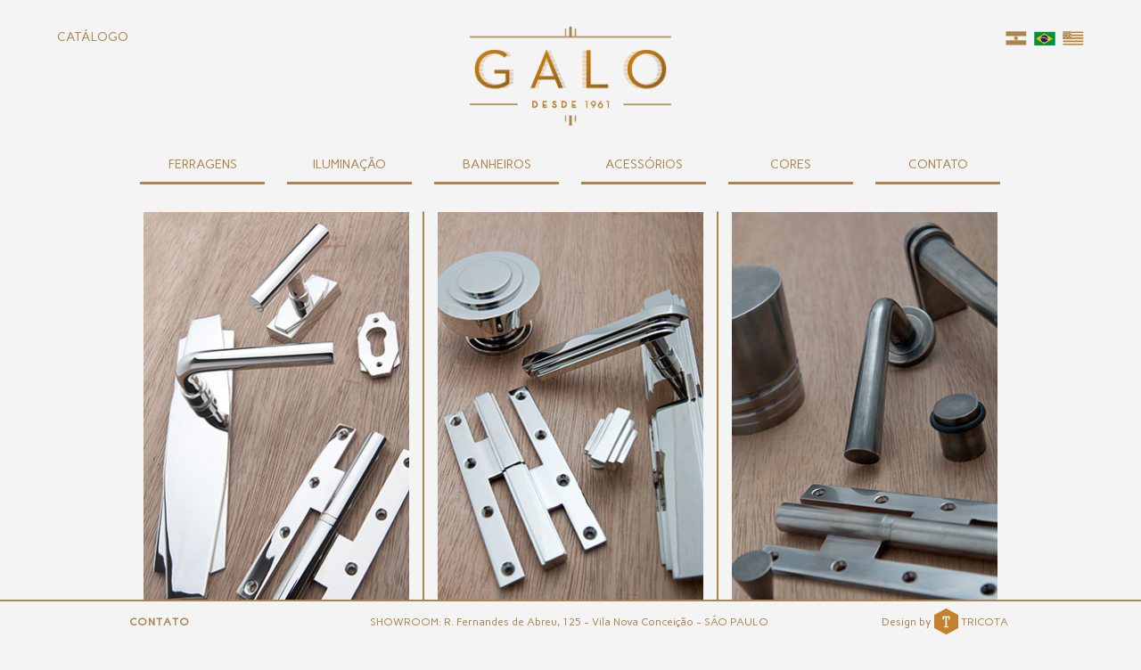

--- FILE ---
content_type: text/html
request_url: http://ferragensgalo.com/familias.php
body_size: 4728
content:
<!doctype html>
<html>
<head>

<script>
  (function(i,s,o,g,r,a,m){i['GoogleAnalyticsObject']=r;i[r]=i[r]||function(){
  (i[r].q=i[r].q||[]).push(arguments)},i[r].l=1*new Date();a=s.createElement(o),
  m=s.getElementsByTagName(o)[0];a.async=1;a.src=g;m.parentNode.insertBefore(a,m)
  })(window,document,'script','https://www.google-analytics.com/analytics.js','ga');

  ga('create', 'UA-65231543-2', 'auto');
  ga('send', 'pageview');

</script>

    <meta charset="utf-8">
    
<meta http-equiv="Content-Type" content="text/html; charset=utf-8" />

<title>GALO - Ferragens</title>

<!-- Meta -->
<meta name="author" content="Estudio Tricota" />
<meta name="keywords" content="Maçanetas,Maçanetas de estilo,Misturadores,Torneiras,Lustres,Luminárias,Acessórios de Banho,Metais de Banho,Art Deco,Ferragens Clássicas,Maçanetas Antigas,Casa Galo,Banheiras,Marrom Argentino,Puxadores,Cortinas,Espelhos,Toalheiro,Ferragens Galo,Ferragens de Estilo,Ferragens Clássicas,Ferragens Exclusivas,Ferragens de Bronze,Galo ferragens">
<meta name="description" content="Herrajes exclusivos, acabados en oro, plata, cromo, plata vieja, florentino, óxido">
<meta name="robots" content="all, index, follow" />
<meta content="7 days" name=revisit>
<meta content="width=device-width" name="viewport">

<!-- Favicon -->
<link rel="shortcut icon" href="img/favicon.ico" />

<!-- Style -->
<link rel="stylesheet" href="css/style.css?v=1" type="text/css" />

<!-- Google Map 
<script>
	var map;
	function initMap() {
		var myLatlng = {lat: -23.5743638, lng: -46.6853784};

	  map = new google.maps.Map(document.getElementById('map_canvas'), {
		center: myLatlng,
		zoom: 15,
		mapTypeId: google.maps.MapTypeId.ROADMAP,
		disableDefaultUI: true
	  });
	  
	  var marker = new google.maps.Marker({
		position: myLatlng,
		map: map,
		title: 'GALO - Ferragens'
	  });
	
	  marker.addListener('click', function() {
		map.setZoom(18);
		map.setCenter(marker.getPosition());
	  });

	}
</script>
<script src="https://maps.googleapis.com/maps/api/js?key=AIzaSyAmG0PQoXxS39pGVW0K-AeZYAzae5M0o6s&callback=initMap" async defer></script>-->

<script src="lightbox/jquery-1.10.2.min.js"></script>

<!--MOSTRAR MENUS FOOTER-->
<script type="text/javascript">
function Mostrar(seccion) {
	
	if (seccion == 'empresa') {
		$('#empresa').removeClass('oculto');
		$('#overlay').removeClass('oculto');
		var top = $(window).scrollTop() + 20;
		$('#empresa').css('top',top+'px');
		//oculto menu
			$('.menu_mobile').removeClass('visible');
			$('.shadow').removeClass('visible');
			$('.menu_mobile li').removeClass('abierto');
			$('#nav_mobile').removeClass('marcado');
	}
	else {
		if (seccion == 'cotizador') {
			$('#cotizador').removeClass('oculto');
			$('#overlay').removeClass('oculto');
		}
	}
};

</script>

<!-- On Scroll -->
<script type="text/javascript">
	onscroll = function() {
		var nVScroll = document.documentElement.scrollTop || document.body.scrollTop;
		if (nVScroll > 166) {
			//$('#nav').addClass('fixed');
			//$('#logo').addClass('min');
		}
		else {
			//$('#nav').removeClass('fixed');
			//$('#logo').removeClass('min');
		}
	};
</script> 
  
</head>

<body>

	<header id="header">
		<div id="nav_mobile"></div>

<div class="shadow"></div>
<ul class="menu_mobile">
    <li><span>FERRAGENS</span>
        <ul class="doble">
            <li class="sub_header">FAMÍLIAS</a></li>
			<li><a href="/familias.php">Todas as famílias</a>
            <li><a href="/familias/artdeco1930.php">Art Deco 1930</a></li>
            <li><a href="/familias/artdeco1940.php">Art Deco 1940</a></li>
            <li><a href="/familias/cl50.php">CL 50</a></li>
            <li><a href="/familias/conica.php">Cônica Inglesa</a></li>
            <li><a href="/familias/quadrada.php">Quadrada</a></li>
            <li><a href="/familias/gd.php">GD</a></li>
            <li><a href="/familias/mx.php">MX</a></li>
            <li><a href="/familias/nz.php">NZ</a></li>
            <li><a href="/familias/pl.php">PL</a></li>
            <li><a href="/familias/pz.php">PZ</a></li>
            <li><a href="/familias/stalman.php">Stalman</a></li>
            <li><a href="/familias/th.php">TH</a></li>
            <li><a href="/familias/tr.php">TR</a></li>
        </ul>
        <ul class="doble">
            <li class="sub_header">PRODUTOS</li>
            <li><a href="/produtos/espelhos-porta.php">Espelhos Porta</a></li>
            <li>Espelhos Porta Banho</li>
            <li>Aldravas</li>
            <li><a href="/produtos/macanetas.php">Maçanetas</a></li>
            <li><a href="/produtos/boca-chaves.php">Boca-chave Interna</a></li>
            <li>Boca-chave Externa</li>
            <li><a href="/produtos/boca-chaves-banheiro.php">Boca-chaves de Banho</a></li>
            <li><a href="/produtos/conchas.php">Conchas</a></li>
            <li><a href="/produtos/caixas-dk.php">Caixas DK</a></li>
            <li>Trava Espanholetas</li>
            <li><a href="/produtos/cremonas.php">Cremona</a></li>
            <li><a href="/produtos/pomos-punhos.php">Pomos e Punhos</a></li>
            <li><a href="/produtos/alcas.php">Alças</a></li>
            <li>Fechos de Sobrepor</li>
            <li><a href="/produtos/palmelas.php">Palmelas</a></li>
            <li><a href="/produtos/pomos-entrada.php">Pomos Porta Entrada</a></li>
            <li>Tachas</li>
            <li><a href="/produtos/puxadores.php">Puxadores</a></li>
            <li><a href="/produtos/batedores-piso.php">Batedores de Piso</a></li>
        </ul>
        <div class="clear"></div>
	</li>
	<!--==============================-->
	<li><span>ILUMINAÇÃO</span>
        <ul>
        	<li><a href="/iluminacao/arandelas.php">Arandelas</a></li>
            <li><a href="/iluminacao/lustres.php">Lustres</a></li>
            <li><a href="/iluminacao/farois-internos.php">Faróis Internos</a></li>
            <li><a href="/iluminacao/farois-externos.php">Faróis Externos</a></li>
            <li><a href="/iluminacao/farois-piso.php">Faróis de Piso</a></li>
        </ul>
    </li>
	<!--==============================-->
    <li><span>BANHEIROS</span>
        <ul>
			<li><a href="/banheiros/baciaybide.php">Bacia y Bidê</a></li>
            <li><a href="/banheiros/griferia.php">Metais de Banho</a></li>
            <li>Acessórios de Banho</li>
            <li><a href="/banheiros/baneras.php">Banheiras</a></li>
            <li><a href="/banheiros/lavatorios.php">Pés para Lavatório</a></li>
        </ul>
    </li>  
    <!--==============================-->
    <li><span>ACESSÓRIOS</span>
        <ul>
            <div class="proximamente">EM BREVE</div>
            <li>Espelhos</li>
            <li>Espelho de Cartas</li>
            <li>Números para Casa</li>
            <li>Campainhas</li>
            <li>Rosas-dos-Ventos</li>
            <li>Cortinas</li>
            <li>Lareiras</li>
        </ul>   
    </li>
    <!--==============================-->
    <li><a href="/catalogos/GALO_CORES.pdf" target="_blank"><span>CORES</span></a></li>
    <li><span onclick="Mostrar('empresa');">CONTATO</span></li>
    <li><a href="https://docs.google.com/forms/d/e/1FAIpQLScpK-id3u3471f0602A1y4qE26zcWtPI-j9aLcTDy9IZENgGA/viewform" id="catalogo-movil" target="_blank">CATÁLOGO</a></li>
                   
</ul>

<script type="text/javascript">
	$('#nav_mobile').bind('click',function(event) {
		if ($('.menu_mobile').hasClass('visible')){
			$('.menu_mobile').removeClass('visible');
			$('.shadow').removeClass('visible');
			$('.menu_mobile li').removeClass('abierto');
			$('#nav_mobile').removeClass('marcado');
		} else {
			$('.menu_mobile').addClass('visible');
			$('.shadow').addClass('visible');
			$('#nav_mobile').addClass('marcado');
		}
		
	}); 
	
	$('.menu_mobile li').bind('click',function(event) {
		if ($(this).hasClass('abierto')){
			$(this).removeClass('abierto');
		} else {
			$('.menu_mobile li').removeClass('abierto');
			$(this).addClass('abierto');	
		}
		
	});
</script>

<a href="https://docs.google.com/forms/d/e/1FAIpQLScpK-id3u3471f0602A1y4qE26zcWtPI-j9aLcTDy9IZENgGA/viewform" id="catalogo" target="_blank">CATÁLOGO</a>

<a href="index.php" title="Ir al inicio" id="logo"><img src="img/logo.png" /></a>
        
<ul id="idiomas">
    <li id="ar"><a href="http://herrajesgalo.com.ar/"></a></li>
    <li id="br" class="active"></li>
    <li id="en"><a href="http://herrajesgalo.com.ar/en/"></a></li>
</ul>

<nav id="nav">
    <div id="menu">
        
        <div class="ppal" onclick=""><span>FERRAGENS</span>
            <ul class="sub-menu herrajes">
                <div id="menu-familias" class="section-submenu" >
                    <ul>
                        <li class="sub-first cursor-default">FAMÍLIAS</li>
						<li><a href="/familias.php">Todas as famílias</a>
                        <li><a href="/familias/artdeco1930.php">Art Deco 1930</a></li>
						<li><a href="/familias/artdeco1940.php">Art Deco 1940</a></li>
						<li><a href="/familias/cl50.php">CL 50</a></li>
						<li><a href="/familias/conica.php">Cônica Inglesa</a></li>
						<li><a href="/familias/quadrada.php">Quadrada</a></li>
						<li><a href="/familias/gd.php">GD</a></li>
						<li><a href="/familias/mx.php">MX</a></li>
						<li><a href="/familias/nz.php">NZ</a></li>
						<li><a href="/familias/pl.php">PL</a></li>
						<li><a href="/familias/pz.php">PZ</a></li>
						<li><a href="/familias/stalman.php">Stalman</a></li>
						<li><a href="/familias/th.php">TH</a></li>
						<li><a href="/familias/tr.php">TR</a></li>
                    </ul>
                    <img src="img/bottom.png" />
                </div>
                <div id="menu-productos" class="section-submenu">
                    <ul>
                        <li class="sub-first cursor-default">PRODUTOS</li>
                        <li><a href="/produtos/espelhos-porta.php">Espelhos Porta</a></li>
                        <li class="cursor-default">Espelhos Porta Banho</li>
                        <li class="cursor-default">Aldravas</li>
                        <li><a href="/produtos/macanetas.php">Maçanetas</a></li>
                        <li><a href="/produtos/boca-chaves.php">Boca-chave Interna</a></li>
                        <li class="cursor-default">Boca-chave Externa</li>
                        <li><a href="/produtos/boca-chaves-banheiro.php">Boca-chaves de Banho</a></li>
                        <li><a href="/produtos/conchas.php">Conchas</a></li>
                        <li><a href="/produtos/caixas-dk.php">Caixas DK</a></li>
                        <li class="cursor-default">Trava Espanholetas</li>
                        <li><a href="/produtos/cremonas.php">Cremona</a></li>
                        <li><a href="/produtos/pomos-punhos.php">Pomos e Punhos</a></li>
                        <li><a href="/produtos/alcas.php">Alças</a></li>
                        <li class="cursor-default">Fechos de Sobrepor</li>
                        <li><a href="/produtos/palmelas.php">Palmelas</a></li>
                        <li><a href="/produtos/pomos-entrada.php">Pomos Porta Entrada</a></li>
                        <li class="cursor-default">Tachas</li>
                        <li><a href="/produtos/puxadores.php">Puxadores</a></li>
                        <li><a href="/produtos/batedores-piso.php">Batedores de Piso</a></li>
                    </ul>
                    <img src="img/bottom.png" />
                </div>
            </ul><!--fin sub-menu-->
        </div>
       
        <div class="ppal" onclick=""><span>ILUMINAÇÃO</span>
            <ul class="sub-menu iluminacion">
                <div id="menu-iluminacion" class="section-submenu">
                    <ul>
                        <li><a href="/iluminacao/arandelas.php">Arandelas</a></li>
                        <li><a href="/iluminacao/lustres.php">Lustres</a></li>
                        <li><a href="/iluminacao/farois-internos.php">Faróis Internos</a></li>
                        <li><a href="/iluminacao/farois-externos.php">Faróis Externos</a></li>
                        <li><a href="/iluminacao/farois-piso.php">Faróis de Piso</a></li>
                    </ul>
                    <img src="img/bottom.png" />
                </div>
            </ul><!--fin sub-menu-->
        </div>
        
        <div class="ppal" onclick=""><span>BANHEIROS</span>
            <ul class="sub-menu baños">
                <div id="menu-baños" class="section-submenu">
                    <ul>
			<li><a href="/banheiros/baciaybide.php">Bacia y Bidê</a></li>
            <li><a href="/banheiros/griferia.php">Metais de Banho</a></li>
            <li>Acessórios de Banho</li>
            <li><a href="/banheiros/baneras.php">Banheiras</a></li>
            <li><a href="/banheiros/lavatorios.php">Pés para Lavatório</a></li>
                    </ul>
                    <img src="img/bottom.png" />
                </div>
            </ul><!--fin sub-menu-->
        </div>
        
        <div class="ppal" onclick=""><span>ACESSÓRIOS</span>
            <ul class="sub-menu accesorios">
                <div id="menu-accesorios" class="section-submenu">
                    <ul>
                    	<div class="prox">EM BREVE</div>
                        <li><span>Espelhos</span></li>
                        <li><span>Espelho de Cartas</span></li>
                        <li><span>Números para Casa</span></li>
                        <li><span>Campainhas</span></li>
                        <li><span>Rosas-dos-Ventos</span></li>
                        <li><span>Cortinas</span></li>
                        <li><span>Lareiras</span></li>
                    </ul>
                    <img src="img/bottom.png" />
                </div>
            </ul><!--fin sub-menu-->
        </div>
        
        <div class="ppal" onclick="">
        	<a href="/catalogos/GALO_CORES.pdf" target="_blank"><span>CORES</span></a>
        </div>
        
        <div class="ppal" onclick="">
        	<span onclick="Mostrar('empresa');">CONTATO</span>
        </div>
                     
    </div><!--fin menu-->
    
</nav>	</header>
	
    <div id="page">
        
        <section id="familias">
                	
            <!--Fila 1-->
            <div class="img-familia izq first-line">
                <img src="img/portadas_familias/art_deco_1930.jpg" alt="Art Deco 1930" />
                <div class="placa izq primeralinea">
                    <a href="familias/artdeco1930.php" title="Art Deco 1930"><img src="img/portadas_familias/art_deco_1930.png" alt="Art Deco 1930" /></a>
                </div>
            </div>
            <div class="img-familia mid first-line">
                <img src="img/portadas_familias/art_deco_1940.jpg" alt="Art Deco 1940" />
                <div class="placa mid primeralinea">
                    <a href="familias/artdeco1940.php" title="Art Deco 1940"><img src="img/portadas_familias/art_deco_1940.png" alt="Art Deco 1940" /></a>
                </div>
            </div>
            <div class="img-familia der first-line">
                <img src="img/portadas_familias/cl_50.jpg" alt="CL 50" />
                <div class="placa der primeralinea">
                    <a href="familias/cl50.php" title="CL 50"><img src="img/portadas_familias/cl_50.png" alt="CL 50" /></a>
                </div>
            </div>
            
            <div class="linea_sep"></div>
            
            <!--Fila 2-->
            <div class="img-familia izq">
                <img src="img/portadas_familias/conica.jpg" alt="Cônica Inglesa" />
                <div class="placa izq">
                    <a href="familias/conica.php" title="Cônica Inglesa"><img src="img/portadas_familias/conica.png" alt="Cônica Inglesa" /></a>
                </div>
            </div>
            <div class="img-familia mid">
                <img src="img/portadas_familias/cuadrada.jpg" alt="Quadrada" />
                <div class="placa medio">
                    <a href="familias/quadrada.php" title="Quadrada"><img src="img/portadas_familias/cuadrada.png" alt="Quadrada" /></a>
                </div>
            </div>
            <div class="img-familia der">
                <img src="img/portadas_familias/gd.jpg" alt="GD" />
                <div class="placa der">
                    <a href="familias/gd.php" title="GD"><img src="img/portadas_familias/gd.png" alt="GD" /></a>
                </div>
            </div>
            
            <div class="linea_sep"></div>
            
            <!--Fila 3-->
            <div class="img-familia izq">
                <img src="img/portadas_familias/mx.jpg" alt="MX" />
                <div class="placa izq">
                    <a href="familias/mx.php" title="MX"><img src="img/portadas_familias/mx.png" alt="MX" /></a>
                </div>
            </div>
            <div class="img-familia mid">
                <img src="img/portadas_familias/nz.jpg" alt="NZ" />
                <div class="placa medio">
                    <a href="familias/nz.php" title="NZ"><img src="img/portadas_familias/nz.png" alt="NZ" /></a>
                </div>
            </div>
            <div class="img-familia der">
                <img src="img/portadas_familias/pl.jpg" alt="PL" />
                <div class="placa der">
                    <a href="familias/pl.php" title="PL"><img src="img/portadas_familias/pl.png" alt="PL" /></a>
                </div>
            </div>
            
            <div class="linea_sep"></div>
            
            <!--Fila 4-->
            <div class="img-familia izq">
                <img src="img/portadas_familias/pz.jpg" alt="PZ" />
                <div class="placa izq">
                    <a href="familias/pz.php" title="PZ"><img src="img/portadas_familias/pz.png" alt="PZ" /></a>
                </div>
            </div>
            <div class="img-familia mid">
                <img src="img/portadas_familias/stalman.jpg" alt="Stalman" />
                <div class="placa medio">
                    <a href="familias/stalman.php" title="Stalman"><img src="img/portadas_familias/stalman.png" alt="Stalman" /></a>
                </div>
            </div>
            <div class="img-familia der">
                <img src="img/portadas_familias/th.jpg" alt="TH" />
                <div class="placa der">
                    <a href="familias/th.php" title="TH"><img src="img/portadas_familias/th.png" alt="TH" /></a>
                </div>
            </div>
            
            <div class="linea_sep"></div>
            
            <!--Fila 5-->
            <div class="img-familia izq last-line">
                <img src="img/portadas_familias/tr.jpg" alt="TR" />
                <div class="placa izq">
                    <a href="familias/tr.php" title="TR"><img src="img/portadas_familias/tr.png" alt="TR" /></a>
                </div>
            </div>
            
                
        </section>
        
        
        <div class="push"></div>


	</div> <!--fin page-->
    
    <div id="empresa" class="oculto">
    
    <div class="cerrar" onclick="$('#empresa').addClass('oculto'); $('#cotizador').addClass('oculto'); $('#overlay').addClass('oculto'); $('.menu_mobile li').removeClass('abierto');">
    	<img src="img/close.png" />
    </div>
    
    <div id="acerca">
        <div class="title">SOBRE NÓS</div>
        <div class="subtitle">A Ferragem como protagonista</div>
        <div class="txt-acerca">Com o uso de nobres materiais, respeitando o estilo e a funcionalidade, a Galo Ferragens & Luminárias trabalha há mais de 50 anos mantendo a essência artesanal que lhe permite alcançar um nível de confiabilidade e excelência que a posicionam como empresa líder e de vanguarda na produção de ferragens, faróis, metais de banho, acessíorios para cortinas e lareiras.<br /> <br />Os produtos são realizados com os metais bronze, ferro, cobre, aço e também com pedras, permitindo realizarmos acabamentos na scores ouro, peltre, cromo, florentino, prata velha, cobalto, verde pompéia, óxido e ouro velho, sendo eles nossa maior exclusividade.</div>  
    </div> <!--fin menu acerca-->
    
    <div id="contacto">
        <div class="title">CONTATO</div>
        <div id="showroom">
            <div class="subtitle">SHOWROOM</div>
            <ul>
                <li>R. Fernandes de Abreu, 125</li>
                <li>Vila Nova Conceição</li>
                <li>SÃO PAULO</li>
                <li><img src="img/tel.png" /></li>
                <li>+55 (11) 95289 0389</li>
				<li><img src="img/mail.png" /></li>
				<li>priscilla@galoferragens.com.br</li>
				<li>rogerio@galoferragens.com.br</li>
			</ul>
        </div>
        
        
    </div><!--fin menu contacto-->
        
</div>

<div id="overlay" onclick="$('#empresa').addClass('oculto'); $('#cotizador').addClass('oculto'); $('#overlay').addClass('oculto'); $('.menu_mobile li').removeClass('abierto');" class="oculto"></div>

<footer id="footer">
    <ul>
        <li class="foo-left">
            <span onclick="Mostrar('empresa');">CONTATO</span>
        </li>
        <li class="foo-center">SHOWROOM: R. Fernandes de Abreu, 125 - Vila Nova Conceição - SÃO PAULO</li>
        <li class="foo-right">Design by <a href="https://tricota.com.ar" target="_blank" class="link-t"><img src="img/icono_t.png" alt="T" id="icono-t" /></a> <a href="https://tricota.com.ar" target="_blank" class="link-t">TRICOTA</a></li>
    </ul>
</footer>

    


</body>
</html>

--- FILE ---
content_type: text/css
request_url: http://ferragensgalo.com/css/style.css?v=1
body_size: 5569
content:
@charset "utf-8";
/*GOOGLE FONT*/
@import url(https://fonts.googleapis.com/css?family=Carme);

/*HTML 5 CSS RESET*/
article,aside,details,figcaption,figure,footer,header,hgroup,main,nav,section,summary {display: block;}
audio,canvas,video {display: inline-block;}
audio:not([controls]) {display: none;height: 0;}
[hidden] {display: none;}
html {font-family: sans-serif;-ms-text-size-adjust: 100%;-webkit-text-size-adjust: 100%;}
body {margin: 0;}
a:focus {outline: thin dotted;}
a:active,a:hover {outline: 0;}
h1 {font-size: 2em;margin: 0.67em 0;}
abbr[title] {border-bottom: 1px dotted;}
b,strong {font-weight: bold;}
dfn {font-style: italic;}
hr {-moz-box-sizing: content-box;box-sizing: content-box;height: 0;}
mark {background: #ff0;color: #000;}
code,kbd,pre,samp {font-family: monospace, serif;font-size: 1em;}
pre {white-space: pre-wrap;}
q {quotes: "\201C" "\201D" "\2018" "\2019";}
small {font-size: 80%;}
sub,sup {font-size: 75%;line-height: 0;position: relative;vertical-align: baseline;}
sup {top: -0.5em;}
sub {bottom: -0.25em;}
img {border: 0;}
svg:not(:root) {overflow: hidden;}
figure {margin: 0;}
fieldset {border: 1px solid #c0c0c0;margin: 0 2px;padding: 0.35em 0.625em 0.75em;}
legend {border: 0;padding: 0;}
button,input,select,textarea {font-family: inherit;font-size: 100%;margin: 0;}
button,
input {line-height: normal;}
button,select {text-transform: none;}
button,html input[type="button"],input[type="reset"],input[type="submit"] {-webkit-appearance: button;cursor: pointer;}
button[disabled],html input[disabled] {cursor: default;}
input[type="checkbox"],input[type="radio"] {box-sizing: border-box;padding: 0;}
input[type="search"] {-webkit-appearance: textfield; /* 1 */-moz-box-sizing: content-box;-webkit-box-sizing: content-box; /* 2 */box-sizing: content-box;}
input[type="search"]::-webkit-search-cancel-button,input[type="search"]::-webkit-search-decoration {-webkit-appearance: none;}
button::-moz-focus-inner,input::-moz-focus-inner {border: 0;padding: 0;}
textarea {overflow: auto;vertical-align: top;}
table {border-collapse: collapse;border-spacing: 0;}
li {list-style:none;}

/*HTML 4 CSS RESET*/
html, body, div, span, applet, object, iframe, h1, h2, h3, h4, h5, h6, p, blockquote, pre, a, abbr, acronym, address, big, cite, code, del, dfn, em, img, ins, kbd, q, s, samp, small, strike, strong, sub, sup, tt, var, b, u, i, center, dl, dt, dd, ol, ul, li, fieldset, form, label, legend, table, caption, tbody, tfoot, thead, tr, th, td, article, aside, canvas, details, embed, figure, figcaption, footer, header, hgroup, menu, nav, output, ruby, section, summary, time, mark, audio, video {margin: 0;padding: 0;border: 0;font-size: 100%;font: inherit;vertical-align: baseline;}
/* HTML5 display-role reset for older browsers */
article, aside, details, figcaption, figure, footer, header, hgroup, menu, nav, section {display: block;}
body {line-height: 1;}
ol, ul {list-style: none;}
blockquote, q {quotes: none;}
blockquote:before, blockquote:after,
q:before, q:after {content: '';content: none;}
table {border-collapse: collapse;border-spacing: 0;}



/*=================================*/
/*			    GENERAL 		   */
/*=================================*/
body {background:#F4F4F4; color:#A9844D; font-family:'Carme'; font-size:14px;}

html, body {height:100%;}

a,img {border:none; display:block;}

a {text-decoration:none; color:#A9844D; outline:none;}
a:active, a:visited, a:focus {outline:none;}

::selection {color:white; background:#A9844D;}
::-webkit-selection {color:white; background:#A9844D;}
::-moz-selection {color:white; background:#A9844D;}

#page {width:990px; position:relative; min-height:100%; height:auto!important; margin:0 auto -70px; height:100%;}

#logo {margin:0 auto; padding-top:30px; width:226px; height:111px;}
#logo img {width:100%;}

.cursor-default {cursor:default; color:#C47E2A;}
.clear {clear:both;}
.bold {font-weight:bold;}



/*=================================*/
/*			    HOME 			   */
/*=================================*/
#email {float:left; margin-top:15px; padding-left:92px; cursor:pointer;}
#telefono {float:right; margin-top:15px; padding-right:96px;}

.home header {position:absolute; left:0; top:0; width:100%;}



/*=================================*/
/*			    MENU 			   */
/*=================================*/
header {position:relative; z-index:99999;}

/*NORMAL*/
#nav {width:990px; height:41px; margin:25px auto 0 auto; font-size:14px; z-index:999999; position:relative; padding:0; background:#F4F4F4; transition:background .4s ease; -moz-transition:background .4s ease; -webkit-transition:background .4s ease; }
#nav:hover {background:rgba(255,255,255,0.80);}
#nav.fixed {position:fixed!important; top:0; left:50%; margin-left:-495px; margin-top:0; background:#F4F4F4; padding-bottom:10px;}
#nav.fixed:hover {background:rgba(255,255,255,1);}
#catalogo {position:absolute; left:5%; top:35px;}
	#catalogo:hover {text-decoration:underline;}
#catalogo-movil {color:white;}
#menu .ppal {display:inline-block; float:left; width:140px; height:38px; line-height:38px; padding:0 13px 0px 12px; text-align:center;}
#menu .ppal:last-child {margin-left:0px;}
#menu .ppal > span {border-bottom:3px solid #A9844D; width:100%; cursor:pointer; display:block; color:#A9844D;}
#menu .ppal.ppal:hover > span {border:none;}
#menu .ppal > a {border-bottom:3px solid #A9844D; width:100%; cursor:pointer; display:block; color:#A9844D;}
#menu .ppal.ppal:hover > a {border:none;}
ul.sub-menu {
    position: absolute; box-sizing:border-box;
	width:100%;
    top: 41px;
    left:0px;
    padding:0 0 10px 12px;
	background:rgba(255,255,255,0.9);
	font-size:12px;
	text-align:center;
	z-index:99999999;
	opacity:0;
	visibility:hidden;
	transition:all .35s ease;
	-moz-transition:all .35s ease;
	-webkit-transition:all .35s ease;}
#menu .ppal:hover ul.sub-menu {visibility:visible; opacity:1;}
ul.sub-menu li {display:block!important; margin-right:0px; height:20px; line-height:20px;}
	ul.sub-menu li a {text-transform:none; display:block; width:100%; margin:0;}
		ul.sub-menu li a:hover {text-decoration:underline;}
	ul.sub-menu li span {text-transform:none; display:block; width:100%; margin:0; display:block; color:#A9844D; cursor:pointer;}
		ul.sub-menu li span:hover {text-decoration:underline;}
ul.sub-menu .section-submenu {float:left; width:140px; margin:0 25px 0 0; position:relative; padding-top:10px;}
ul.sub-menu .section-submenu img {margin:0 auto;}
ul.sub-menu .section-submenu ul {border-bottom:2px solid #A9844D; padding-bottom:5px;}
.sub-first {border-bottom:2px solid #A9844D; height:30px!important; line-height:30px!important; margin-bottom:5px;}
#menu-iluminacion {margin:0 0 0 165px;}
#menu-baños {margin:0 0 0 330px;}
#menu-accesorios {margin:0 0 0 495px;}
#menu-acabados-herrajes {margin:0 25px 0 495px;}
#menu-acabados-iluminacion {margin:0;}
.prox {height:23px; line-height:23px; margin-top:-22px; color:crimson;}

/*CAMBIAR MENU HOME*/
.home #nav_mobile {display:block;}
.home #nav {display:none;}
.home #catalogo {display:none;}

/*MOVIL*/
#nav_mobile {display:none;}
#nav_mobile {cursor:pointer; z-index:99999; position:absolute; left:5%; top:30px; background:url(../img/mobile.png) no-repeat; width:30px; height:24px; background-size:cover;}
	.shadow {display:block; position:fixed; width:30%; height:100%; background:#a9844d; z-index:9999; opacity:0.95; transition:0.3s all ease; transform:translateX(-100%);}
	.menu_mobile {display:block; position:absolute; left:0; z-index:9999; width:30%; padding:105px 15px 0 15px; box-sizing:border-box; -webkit-box-sizing:border-box; transition:0.3s all ease; transform:translateX(-100%);}
	.menu_mobile * {box-sizing:border-box; -webkit-box-sizing:border-box;}
	.menu_mobile a {color:white;}
	.menu_mobile .proximamente {color:crimson; width:100%; margin:0 0 8px 0; font-size:13px;}
	.menu_mobile > li {margin:0 0 25px 0; width:100%; text-align:center; font-size:24px; border-bottom:2px solid transparent; }
		.menu_mobile > li > ul {display:block; top:10px; position:relative; width:100%; height:0; overflow:hidden; padding:0 2.5% 0 2.5%; transition:all 0.25s ease;}
		.menu_mobile > li > ul.doble {width:50%; float:left;}
		.menu_mobile > li > span {color:white; width:100%; display:block; clear:both;cursor:pointer;}
	.menu_mobile > li.abierto { border-bottom-color:white; padding:0 0 15px 0;}
	.menu_mobile > li.abierto .sub_header { border-bottom:2px solid white;  padding-bottom:8px;}
	.menu_mobile > li.abierto > span {cursor:pointer;}
	.menu_mobile > li.abierto > ul {height:auto;}
	.menu_mobile > li.abierto > ul li {margin:0 0 13px 0;cursor:default; color:white; font-size:14px;}
	.menu_mobile > li.abierto > ul li a {cursor:pointer; color:white;}
	.menu_mobile > li.abierto > ul li a:active {color:crimson;}
	.menu_mobile > li.abierto > ul li a:hover {text-decoration:underline;}

#nav_mobile.marcado {background:url(../img/mobile2.png) no-repeat; width:30px; height:25px; background-size:cover;}
	.menu_mobile.visible {transform:translateX(0);}
	.shadow.visible {transform:translateX(0);}

#idiomas {position:absolute; top:35px; right:5%;}
#idiomas li {display:inline-block; margin-left:5px; width:24px; height:16px;}
#idiomas li a {display:block; width:24px; height:16px;}
#idiomas li#ar {background:url(../img/ar-icon.png);}
	#idiomas li#ar:hover {background:url(../img/ar-icon-h.png);}
	#idiomas li#ar.active {background:url(../img/ar-icon-h.png);}
#idiomas li#br {background:url(../img/br-icon.png);}
	#idiomas li#br:hover {background:url(../img/br-icon-h.png);}
	#idiomas li#br.active {background:url(../img/br-icon-h.png);}
#idiomas li#en {background:url(../img/us-icon.png);}
	#idiomas li#en:hover {background:url(../img/us-icon-h.png);}
	#idiomas li#en.active {background:url(../img/us-icon-h.png);}

	
	
	
	
/*=================================*/
/*			    FAMILIAS		   */
/*=================================*/
#familias {margin:30px auto; position:relative; width:100%/*1005px*/; overflow:hidden; }
	#familias .img-familia {width:33.33333%; box-sizing:border-box; padding:0 1.5%; border:1px solid #A9844D; border-top-color:transparent; border-bottom-color:transparent; float:left; position:relative;}
		#familias .img-familia img {width:100%;}
		#familias .img-familia .placa {opacity:0; position:absolute; box-sizing:border-box; padding:1% 4.5%; top:0; left:0; visibility:hidden; transition:opacity .4s ease-in-out; -moz-transition:opacity .4s ease-in-out; -webkit-transition:opacity .4s ease-in-out; z-index:2;}
		#familias .linea_sep {width:97%; margin:1.5% 1.5%; background:#A9844D; height:2px; float:left;}

		#familias .img-familia.izq {border-left-color:transparent;}
		#familias .img-familia.der {border-right-color:transparent;}
		#familias .img-familia.last-line {border-right-width:2px;}

#familias .img-familia:hover > .placa {opacity:1; visibility:visible;}




/*=================================*/
/*		PRODUCTOS / FAMILIAS	   */
/*=================================*/

#productos-familia { width:800px; margin:38px auto 0 auto;}
#productos { width:800px; margin:38px auto 0 auto;}

/*ESCUDO*/
#escudo-familia {position:fixed; top:280px; margin-left:37px; z-index:9999;}
#escudo-familia img {margin:0 auto;}
#escudo-familia ul {margin-top:12px;}
#escudo-familia ul li {cursor:pointer; font-size:12px; text-align:center; margin:0 auto 12px auto; border:1px solid #A9844D; padding:7px 0; color:#A9844D; font-weight:normal; background:#f4f4f4;}
#escudo-familia ul li:hover {text-decoration:underline;}
#escudo-familia ul li .guion {width:8px; height:1px; background:#A9844D; margin:0 auto;}
#escudo-familia ul li.selected {color:#f4f4f4; font-weight:bold; background:#A9844D;}

/*BLOQUES IMAGENES*/
.chico {width:253px; height:253px; overflow:hidden; margin-bottom:17px;}
.grande {width:523px; height:523px; overflow:hidden; margin-bottom:17px;}
.left {float:left; position:relative;}
.right {float:right; position:relative;}

div [class^=bloque] {}

.img-transition {transition:left .4s ease; -moz-transition:left .4s ease; -webkit-transition:left .4s ease; position:absolute;}
#img1 {left:0px; top:0px; }
#img1b {left:-523px; top:0px;}
#img2 {left:0px; top:0px; }
#img2b {left:-253px; top:0px;}
#img3 {left:0px; top:0px; }
#img3b {left:-253px; top:0px;}
#img4 {left:0px; top:0px; }
#img4b {left:-253px; top:0px;}
#img5 {left:0px; top:0px;}

#img5b {left:-523px; top:0px;}
#img6 {left:0px; top:0px; }
#img6b {left:-523px; top:0px;}
#img7 {left:0px; top:0px; }
#img7b {left:-253px; top:0px;}
#img8 {left:0px; top:0px;}
#img8b {left:-253px; top:0px;}

#img9 {left:0px; top:0px; }
#img9b {left:-253px; top:0px;}
#img10 {left:0px; top:0px; }
#img10b {left:-253px; top:0px;}
#img11 {left:0px; top:0px;}
#img11b {left:-523px; top:0px;}

#img1c {left:-1046px; top:0px;}
#img2c {left:-506px; top:0px;}
#img3c {left:-506px; top:0px;}
#img4c {left:-506px; top:0px;}
#img5c {left:-1046px; top:0px;}
#img6c {left:-1046px; top:0px;}
#img7c {left:-506px; top:0px;}
#img8c {left:-506px; top:0px;}
#img9c {left:-506px; top:0px;}
#img10c {left:-506px; top:0px;}
#img11c {left:-1046px; top:0px;}

.producto {width:253px; margin-bottom:20px;}
.producto.left {margin-right:20px;}
.producto.right {}
.producto a img {width:100%;}


/*BLOQUE TEXTO*/
.bloque-texto {float:right; width:253px; height:253px; text-align:center; font-size:14px; position:relative;}
	.bloque-texto li {margin:9px 0;}
	.bloque-texto li.cruz {margin:24px 0;}
	.bloque-texto li.cruz img {margin:0 auto;}

	.bloque-texto #descripcion { margin:28px 0 0 0; text-transform:uppercase;}


#relacionadas { color:#6D6E70;}
	#relacionadas li {color:#6D6E70;}
	#relacionadas li a {color:#929497;}
	#relacionadas li a:hover {text-decoration:underline;}


/*TERMINACIONES*/
#terminaciones {display:none;}
#selector-terminaciones {position:fixed; top:245px; margin-left:919px; z-index:9999; width:328px; height:253px; display:block;}
	#selector-terminaciones ul li { margin-bottom:17px; position:relative; cursor:pointer;}
	#selector-terminaciones ul li:hover > .mas {display:block;}
#contenedor-terminaciones {position:fixed; top:0px; width:253px; height:253px; z-index:9999; top:245px; margin-left:641px;}
	.terminaciones {position:absolute; top:0px; left:0px; display:none;}
.mas {display:none; position:absolute; margin:15px; }
#close {display:none; position:absolute; top:10px; left:231px; cursor:pointer;}








/*=================================*/
/*			    FOOTER 			   */
/*=================================*/
#footer {border-top:2px solid #A9844D; height:45px; position:fixed; width:100%; clear:both; font-size:12px; bottom:0; background:#F4F4F4; z-index:999;}
	#footer ul {width:990px; margin:17px auto;}
	#footer ul li {display:inline-block;}
	#footer ul li.foo-left {width:25%;}
	#footer ul li.foo-center {width:49%; text-align:center;}
	#footer ul li.foo-right {width:25%; text-align:right;}

	#footer ul li span {font-weight:bold; letter-spacing:1px; cursor:pointer;}
	sep {font-weight:bold; margin:0 10px;}

#icono-t {display:inline-block; margin-bottom:-10px; margin-top:-9px; width:27px; height:29px;}
.link-t {display:inline-block;}

.push {height:50px; clear:both;}


	/*EMPRESA*/
	#overlay {background-color: #FFFFFF; left:0; opacity:0.8; position:fixed; top:0; z-index:999999; width:100%; height:100%; overflow:hidden; display:block;
		transition:opacity 0.4s ease-in-out;
		-moz-transition:opacity 0.4s ease-in-out;
		-webkit-transition:opacity 0.4s ease-in-out;}

	#empresa {position:absolute; margin:0 0 0 -489px; left:50%; top:15%; background:#ffffff; width:818px; text-align:center; padding:30px 80px 30px 80px; z-index:999999999; font-size:13px; opacity:1; overflow:hidden; display:block; transition:opacity 0.4s ease-in-out;}
	#empresa .title {font-size:14px; border-bottom:2px solid #A9844D; height:30px; line-height:30px;}
	#empresa .subtitle {color:#C47E2A; height:30px; vertical-align:middle; line-height:30px; margin-bottom:15px;}

	#acerca {width:387px; float:left; padding-right:13px;}
	#acerca .txt-acerca {text-align:left; line-height:1.5}

	#contacto {width:387px; float:left; padding-left:13px;}
	#contacto ul li {vertical-align:middle; line-height:20px; width:100%;}
	#contacto ul li img {margin:0 auto; margin-top:7px; display:block;}
	#contacto ul li img[src="img/tel.png"] {width:21px; height:13px;}
	#contacto ul li img[src="img/mail.png"] {width:17px; height:11px;}

	#showroom {width:100%;}
	#map_canvas {DISPLAY:NONE; border-top:2px solid #A9844D; top:20px; left:0px; font-size:11px; margin-bottom:40px; display:block; position:relative; width:100%; height:200px;}


	.oculto {height:0!important; opacity:0!important; display:none!important;}
	.cerrar {width:100%; height:20px; position:absolute; top:15px; left:0;}
	.cerrar img {float:right; cursor:pointer; margin-right:30px; height:20px; width:20px;}









/*=================================*/
/*		 RESPONSIVENESS 	       */
/*=================================*/
@media (max-width:1024px) {
#page {width:100%;}

	/*Header*/
	#idiomas {right:3%;}
	#catalogo {left:3%;}

	/*Menu*/
	#nav * {box-sizing:border-box; -webkit-box-sizing:border-box;}
	#nav {width:100%; height:32px; z-index:99999; margin:25px 0 0 0; box-sizing:border-box; -webkit-box-sizing:border-box;}
	#nav.fixed {left:0; margin:0; width:100%}

		#menu .ppal {width:16.666%; height:30px; line-height:30px; padding:0 1%;}
		#menu .ppal > span {border-bottom:2px solid #A9844D; width:100%; margin:0 auto; font-size:13px;}
		#menu .ppal > a {border-bottom:2px solid #A9844D; width:100%; margin:0 auto; font-size:13px;}

		ul.sub-menu {width:100%; top:32px; left:0px; padding:0 0 10px 0; font-size:12px;}

			ul.sub-menu li {font-size:11px; height:auto; margin:9px 0; line-height:12px;}
				ul.sub-menu li a {text-transform:none; display:block; width:100%; margin:0; font-size:11px;}
				ul.sub-menu li.sub-first, ul.sub-menu li.sub-first a {font-size:12px; margin-top:4px;}

			ul.sub-menu .section-submenu {float:left; width:16.666%; padding:10px 1% 0 1%; margin:0; position:relative;}

			#menu-iluminacion {margin:0 0 0 16.666%;}
			#menu-baños {margin:0 0 0 33.333%;}
			#menu-accesorios {margin:0 0 0 50%;}
			#menu-acabados-herrajes {margin:0 0 0 61%;}
			#menu-acabados-iluminacion {margin:0 0 0 3%; width:18%!important;}

			.prox {height:18px; line-height:26px; margin-top:-18px; color:red;}

	/*Contacto popup*/
	#empresa {width:90%; left:5%; padding:30px 5% 30px 5%; box-sizing:border-box; margin:0 auto;}
		#acerca {width:50%; box-sizing:border-box;}
		#contacto {width:50%; box-sizing:border-box;}
			#showroom {width:100%; float:left;}
			#fabrica {width:100%; float:left; margin-top:15px;}

	/*Footer home*/
	ul#slide-list {}
	#telefono {padding-right:10%}
	#email {padding-left:10%}

	/*Footer*/
	#footer ul {width:100%; box-sizing:border-box; padding:0 2%;}
		#footer ul li.foo-left {width:20%;}
		#footer ul li.foo-right {float:right; width:30%;}

	/*Familias*/
	#familias {width:94%;}

	/*Productos de las familias*/
	#productos-familia {width:680px;}
		#productos-familia .chico {width:31%; height:211px;}
			#productos-familia .chico img {width:100%;}
		#productos-familia .grande {width:65%; height:439px;}
			#productos-familia .grande img {width:100%;}
		#productos-familia .bloque-texto {width:31%; height:211px; font-size:14px;}
			#productos-familia .bloque-texto li {margin:5px 0;}
			#productos-familia .bloque-texto li.cruz {margin:20px 0;}
			#productos-familia .bloque-texto #descripcion { margin:24px 0 0 0;}

	/*Productos*/
	#productos {width:94%}
	#productos .producto {width:31%; margin:1.66666% 1.16666%;}

}



@media (max-width:720px) {
#page {margin:0 auto;}

	/*Menu*/
	.shadow {width:100%}
	.menu_mobile {width:100%}
	.home #logo {width:226px; height:auto;}
	
	#nav {display:none;}
	#catalogo {display:none;}
	#nav_mobile {display:block;}	
	#nav_mobile.marcado {background:url(../img/mobile2.png) no-repeat; width:30px; height:25px; background-size:cover;}
	.menu_mobile.visible {display:block;}
	.shadow.visible {display:block;}

	/*Contacto*/
	#empresa {width:94%; left:3%; top:3%;}
		#acerca {width:100%; padding:0;}
			#acerca .txt-acerca {text-align:center;}
		#contacto {width:100%; margin-top:15px; padding:0;}

	/*Footer*/
	#telefono {display:none;}
	#email {display:none;}
		#footer ul li.foo-left {width:30%;}
		#footer ul li.foo-center {display:none;}
		#footer ul li.foo-right {width:70%;}

	/*Productos de las familias*/
	#productos-familia {width:470px;}
		#productos-familia .chico {height:146px;}
		#productos-familia .grande {height:309px;}
		#productos-familia .bloque-texto {height:146px; font-size:12px;}
			#productos-familia .bloque-texto li {margin:4px 0;}
			#productos-familia .bloque-texto li.cruz {margin:5px 0;}
			#productos-familia .bloque-texto #descripcion { margin:10px 0 0 0;}
	#escudo-familia {position:relative; top:0; margin:38px auto 0 auto; z-index:1;}
		#escudo-familia ul li {width:85px;}
}

@media (max-width:480px) {
	/*Header*/

	#logo {padding-top:75px;}
	#idiomas {width:100%; text-align:center; right:0; top:30px; z-index:99;}
		#idiomas li {margin:0 3px;}

	/*Familias*/
	#familias .img-familia {width:50%; border-left:none; border-right:none; border-top:none; border-bottom:2px solid #A9844D; padding:3% 1.5%; display:block;}
	#familias .linea_sep {display:none;}
	#familias .img-familia .placa {padding:9% 4.5%;}
	#familias .img-familia.last-line {border-bottom:none;}

	/*Productos de las familias*/
	#productos-familia {width:320px;}
		#productos-familia .chico {height:150px; width:150px; float:left; margin:10px 5px; box-sizing:border-box;}
		#productos-familia .grande {height:310px; width:310px; float:left; margin:0 5px; box-sizing:border-box;}
		#productos-familia .bloque-texto {height:150px; width:150px; margin:10px 5px; float:left; font-size:11px; box-sizing:border-box;}
			#productos-familia .bloque-texto li {margin:6px 0;}
			#productos-familia .bloque-texto li.cruz {margin:8px 0;}
			#productos-familia .bloque-texto #descripcion { margin:15px 0 0 0;}

	#productos-familia .bloque-3.chico.left {margin:10px 83px;}
	#productos-familia .bloque-4.chico.left {margin:10px 83px;}
	/*Productos*/
	/*DOS COLUMNAS*/
	/*#productos {width:94%}
	#productos .producto {width:46%; margin:3% 2%;}
	#productos .producto.right {float:left;}
	#productos .clear {display:none; clear:none;}
	#productos .producto:nth-child(3),
	#productos .producto:nth-child(6),
	#productos .producto:nth-child(9),
	#productos .producto:nth-child(11) {clear:left;}*/
}


--- FILE ---
content_type: text/plain
request_url: https://www.google-analytics.com/j/collect?v=1&_v=j102&a=2047681286&t=pageview&_s=1&dl=http%3A%2F%2Fferragensgalo.com%2Ffamilias.php&ul=en-us%40posix&dt=GALO%20-%20Ferragens&sr=1280x720&vp=1280x720&_u=IEBAAEABAAAAACAAI~&jid=1548434690&gjid=1698613638&cid=1446687464.1769878337&tid=UA-65231543-2&_gid=796734444.1769878337&_r=1&_slc=1&z=1150845467
body_size: -451
content:
2,cG-68VKL0D6R4